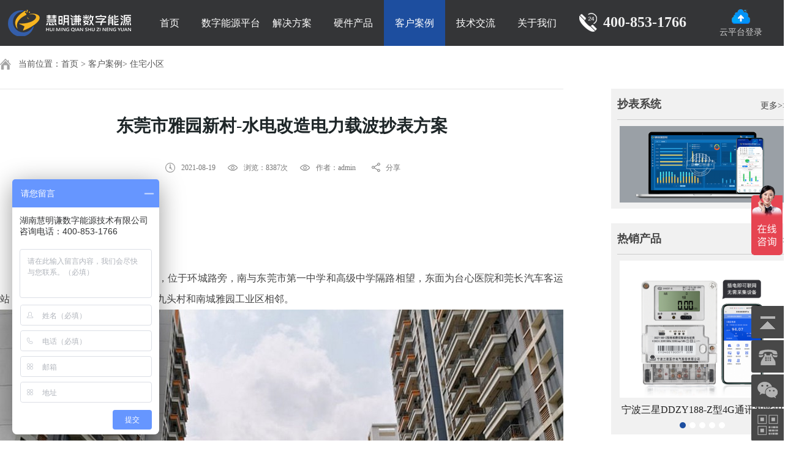

--- FILE ---
content_type: text/html; charset=utf-8
request_url: https://www.hncbyun.com/cases/223.html
body_size: 7085
content:
<!DOCTYPE HTML>
<html>
<head>
	<meta charset="UTF-8">
<meta name="viewport" content="width=device-width,initial-scale=1.0,maximum-scale=1.0,minimum-scale=1.0,user-scalable=no"/>
<meta http-equiv="X-UA-Compatible" content="IE=edge,chrome=1">
<meta name="keywords" content=
"远程抄表系统,电表管理系统,智能抄表系统"/>
<meta name="description" content=
"为实现电费预收，本次改造要求实现远程集采，系统结算费用，欠费自动停水停电，缴费后自动恢复，并支持微信缴费，短信通知。"/>

<title>东莞市雅园新村-水电改造电力载波抄表方案</title>
<link href="/Public/favicon.ico" type="image/x-icon" rel="shortcut icon" />
<!-- <link rel="stylesheet" type="text/css" href="/Public/Home/css/bcss.css" /> -->
<link rel="stylesheet" type="text/css" href="/Public/Home/css/lrtk.css" />
<link rel="stylesheet" type="text/css" href="/Public/Home/css/style_qq.css" />
<link rel="stylesheet" type="text/css" href="/Public/Home/css/xbcss.css" />
<link rel="stylesheet" type="text/css" href="/Public/Home/css/zzsc.css" />
<link rel="stylesheet" type="text/css" href="/Public/Home/css/binweb.css" />
<link rel="stylesheet" type="text/css" href="/Public/Home/css/common.css" />
<!-- <link rel="stylesheet" type="text/css" href="/Public/Home/css/style.css">
<link rel="stylesheet" type="text/css" href="/Public/Home/css/animate.min.css">
<link rel="stylesheet" type="text/css" href="/Public/Home/css/swiper.min.css"> -->

<!-- Le HTML5 shim, for IE6-8 support of HTML5 elements -->
<!--[if lt IE 9]>
<script src="/Public/static/bootstrap/js/html5shiv.js"></script>
<![endif]-->

<!--[if lt IE 9]>
<script type="text/javascript" src="/Public/static/jquery-1.8.3.min.js"></script>
<![endif]-->
<!--[if gte IE 9]><!-->
<script type="text/javascript" src="/Public/Home/js/jquery-1.10.2.min.js"></script>
<script type="text/javascript" src="/Public/Home/js/slider.js"></script>
<!-- <script type="text/javascript" src="/Public/Home/js/slide.js"></script> -->
<script type="text/javascript" src="/Public/Home/js/move.js"></script>
<script type="text/javascript" src="/Public/Home/js/bw160816.js"></script>
<script type="text/javascript" src="/Public/Home/js/bw_lsfd.js"></script>

<!--<![endif]-->
<!-- 页面header钩子，一般用于加载插件CSS文件和代码 -->
<!--  -->
</head>
<body>
	<!-- 头部 -->
	<header>
    <div class="topa" id="dhdh">
        <div class="topb">
            <div class="topl">
                <a href="/"><img src="/Public/Home/images/index/logo.png" border="0"></a>
            </div>
            <div class="top_search">
                <a href="javascript:;" class="s-btn"></a>
                <div class="searchbox">
                   <form id="formTop" action="/search.html" method="post" onsubmit="return titleCheck('#formTop .in_intxt')">
                      <input type="text" class="in_intxt" name="stitle" placeholder="请输入搜索词"/>
                      <input type="hidden" name="cate_ids" value="1,4,5"/>
                      <input name="submit" type="submit" class="in_btn" value=""/>
                      <a href="javascript:;" class="close">&times;</a>
                      <div style="clear:both;"></div>
                   </form>
                </div>
            </div>
            <div class="topra">
                <a href="https://e.hncbyun.com/#/" target="_blank"><img src="/Public/Home/images/index/dl.png" border="0"><br> 云平台登录
                </a>
            </div>
            <div class="topr">400-853-1766</div>
            <div class="topdh">
                <ul class="nav" id="navMemu">
                    <li> <a href="/">首页</a></li>
                    <li><a href="/energy/daavOSTM" target="_self" rel="dropmenu0">数字能源平台</a></li><li><a href="/solution/" target="_self" rel="dropmenu1">解决方案</a></li><li><a href="/prodhome/list/" target="_self" rel="dropmenu2">硬件产品</a></li><li><a href="/cases/list/" class="hov" rel="dropmenu3">客户案例</a></li><li><a href="/news/list/" target="_self" rel="dropmenu4">技术交流</a></li><li><a href="/about/" target="_self" rel="dropmenu5">关于我们</a></li>                </ul>
            </div>
        </div>
    </div>

    <div class="web21dht bread">
        当前位置：<a href="/" class="home">首页</a>
        > <a href="/about/">客户案例</a>> <a href="/cases/residence/list/" class="current">住宅小区</a>    </div>
<script type="text/javascript">
    function titleCheck(str){
      var title = $.trim($(str).val());
      if (title.length == 0) {
        alert('请输入搜索标题!');
        return false;
      }else if(title.length < 1){
        alert('搜索标题长度不能小于1!');
        return false;
      }
      return true;
    } 

    $('.top_search .s-btn').on('click', function(){
      $('.searchbox').css('right','0'); 
      $('.topdh').css('display','none');
      $('.topr').css('display','none');
      $('.topra').css('display','none');
    });
    $('.top_search .searchbox .close').on('click', function(){
      $('.searchbox').css('right', '-450px');      
      $('.topdh').css('display','block');
      $('.topr').css('display','block');
      $('.topra').css('display','block');
    })
</script> 
</header>
	<!-- /头部 -->
	
	<!-- 主体 -->
	



    <style>
        .bread {
            display: none;
            ;
        }
		.news_nk img{
			margin-bottom: 15px;
		}
    </style>
    <div class="web21dht">
        当前位置：<a href="/" class="home">首页</a>
        > <a href="/cases/list/">客户案例</a>> <a href="/cases/residence/list/" class="current">住宅小区</a>    </div>
    <div class="news2021k">
        <div class="news2021kl">
            <div class="news_nt">东莞市雅园新村-水电改造电力载波抄表方案</div>
            <div class="news_nta">
                <div class="news_nts" style="width: 420px;">
                    <div class="news2021kll_rr3">
                        <a href="https://www.hncbyun.com" target="_blank" title="长沙麓谷高新区中电软件园"></a>
                    </div>
                    <div class="news2021kll_rr1">2021-08-19</div>
                    <div class="news2021kll_rr2">浏览：8387次</div>
                    <div class="news2021kll_rr2">作者：admin</div>
                    <div class="news2021kll_rr4">
                        <ul id="weixin2">
                            <li>分享
                                <ul>
                                    <li><img src="/Public/Home/images/index/2wm.jpg" width="150" height="150" style="border:1px #CCCCCC solid;"></li>
                                </ul>
                            </li>
                        </ul>
                    </div>
                </div>
                <div class="news_nk">
                    <p style="text-indent:2em;">
	<strong>项目名称：</strong>东莞市雅园新村小区
</p>
<p style="text-indent:2em;">
	<strong>项目类型：</strong>住宅小区
</p>
<p style="text-indent:2em;">
	<strong>项目规模：</strong>10000只电表
</p>
<p style="text-indent:2em;">
	<strong>采集方案：</strong>电力载波抄表方案
</p>
<p style="text-indent:2em;">
	东莞市雅园新村小区建于2007年，位于环城路旁，南与东莞市第一中学和高级中学隔路相望，东面为台心医院和莞长汽车客运站，北面和西面分别与东城立新社区九头村和南城雅园工业区相邻。
</p>
<p>
	<img src="/Uploads/Editor/2021-08-19/611e02343f0f8.jpg" alt="" /> 
</p>
<p>
	<img src="/Uploads/Editor/2021-08-19/611e020e653a5.jpg" alt="" /><img src="/Uploads/Editor/2021-08-19/611e020eef252.jpg" alt="" /><img src="/Uploads/Editor/2021-08-19/611e02b11ae5e.jpg" alt="" /><img src="/Uploads/Editor/2021-08-19/611e020f5bf11.jpg" alt="" /> 
</p>
<p style="text-indent:2em;">
	<strong>存在问题：</strong>小区建成后水电计费采用的是老式机械表，该表故障率高，且需人工抄表繁琐、租户缴费麻烦、物业公司收费难，再加上老旧机械表计量不精准，导致物业公司水电管理费用亏损。
</p>
<p style="text-indent:2em;">
	<strong>改造需求：</strong>为实现电费预收，本次改造要求实现远程集采，系统结算费用，欠费自动停水停电，缴费后自动恢复，并支持微信缴费，短信通知。
</p>
<p style="text-indent:2em;">
	<strong>改造方案：</strong>该小区老旧式表全部更换成智能表，共计10000余台，采用电力载波抄表方案实现了远程抄表，并结合我公司的能耗综合管理系统，实现系统算费，手机缴费、欠费自动拉闸，缴费自动合闸以及短信通知等功能。
</p>
<p style="text-indent:2em;">
	<strong>改造效果：</strong>该项目如期交付，给客户的能耗管理带来极大的便利，为其节约了人工成本，降低了现金压力，规避了经营风险，扭转了水电亏损，同时也为节能降耗提供了大量数据支撑。
</p>                </div>
            </div>
            <div class="prenext">
                <ul>
                    <li>上一条：
                        <a href="/cases/230.html">福州中寰花园-采用远程预付电力载波通讯应用案例</a>                    </li>
                    <li>下一条：
                        <a href="/cases/222.html">云南南湖荟-远程预付费抄表系统配电表案例</a>                    </li>
                </ul>
                <a href="/cases/residence/list/" class="return">返回列表</a>
                <div style="clear:both;"></div>
            </div>
        </div>
        <div class="news2021kr">
    <div id="news2021kr">
        <div class="news2021krr">
            <div class="news2021krt">
                    <div class="news2021krt1">抄表系统</div>
                    <div class="news2021krt2"><a href="/energy/">更多>></a></div>
                </div>
                <div class="news2021krkp">
                    <ul>
                        <a href="#" target="_blank" title="智慧光储充数字化运维平台-74">
                            <li>
                                <div class="news2021krkpm">
                                    <img src="/Uploads/Picture/2022-04-24/th_6264f684199be.png" alt="智慧光储充数字化运维平台" border="0" />
                                </div>
                                <span></span>
                            </li>
                        </a>
                    </ul>
                </div>        </div>
        <div class="news2021krr">
            <div class="news2021krt">
                <div class="news2021krt1">热销产品</div>
                <div class="news2021krt2"><a href="/prodhome/list/">更多>></a></div>
            </div>
            <div class="news2021krkp">
                <div class="txtScroll-left">
                    <div class="bd">
                        <ul>
                            <li>
                                    <a href="/prodhome/nbsxdb/101.html">

                                        <div class="news2021krkpm"><img src="/Uploads/Picture/2023-01-09/th_63bbcc44cd62f.png" alt="宁波三星DDZY188-Z型4G通讯智能电能表" border="0"></div>
                                        <div class="news2021krkpn">宁波三星DDZY188-Z型4G通讯智能电能表</div>
                                        <!-- <div class="news2021krkpnx">单相有功1级</div> -->

                                    </a>
                                </li>                            <li>
                                    <a href="/prodhome/hzhxdb/262.html">

                                        <div class="news2021krkpm"><img src="/Uploads/Picture/2023-01-09/th_63bbbfcb7c5f3.png" alt="杭州海兴DDZY208-Z型RS485通讯智能电能表" border="0"></div>
                                        <div class="news2021krkpn">杭州海兴DDZY208-Z型RS485通讯智能电能表</div>
                                        <!-- <div class="news2021krkpnx">单相有功1级</div> -->

                                    </a>
                                </li>                            <li>
                                    <a href="/prodhome/qddxdb/268.html">

                                        <div class="news2021krkpm"><img src="/Uploads/Picture/2023-01-09/th_63bbccdec4b6b.png" alt="青岛鼎信DDZY1710-Z型单相载波通讯智能电能表" border="0"></div>
                                        <div class="news2021krkpn">青岛鼎信DDZY1710-Z型单相载波通讯智能电能表</div>
                                        <!-- <div class="news2021krkpnx">单相有功1级</div> -->

                                    </a>
                                </li>                                                        <li>
                                    <a href="/prodhome/collecting-equipment/977.html">

                                        <div class="news2021krkpm"><img src="/Uploads/Picture/2024-09-03/th_66d6c8e2e096e.png" alt="二代蓝牙抄表终端" border="0"></div>
                                        <div class="news2021krkpn">二代蓝牙抄表终端</div>
                                        <!-- <div class="news2021krkpnx"></div> -->

                                    </a>
                                </li>                            <li>
                                    <a href="/watermeter/103.html">

                                        <div class="news2021krkpm"><img src="/Uploads/Picture/2023-01-10/th_63bcca9328166.png" alt="鑫腾越LXSF电子远传智能水表" border="0"></div>
                                        <div class="news2021krkpn">鑫腾越LXSF电子远传智能水表</div>
                                        <!-- <div class="news2021krkpnx">NB-IoT通讯</div> -->

                                    </a>
                                </li>                        </ul>
                    </div>
                    <div class="hd">
                        <ul></ul>
                    </div>
                </div>

            </div>
        </div>
    </div>
    <div class="news2021krr">
        <div class="news2021krt">
            <div class="news2021krt1">客户案例</div>
            <div class="news2021krt2"><a href="/cases/list/">更多>></a></div>
        </div>
        <div class="news2021krk">
            <ul>
                <!-- 当前案例栏目 -->
                                        <a href="/cases/1209.html" target="_blank" title="岳阳市洞庭东岸多用户电表预付费智能化改造">
                            <li><img src="/Uploads/Picture/2025-12-25/th_694ca669deeb0.jpg" alt="岳阳市洞庭东岸多用户电表预付费智能化改造" border="0" /><span>岳阳市洞庭东岸多用户电表预付费智能化改造</span></li>
                        </a><a href="/cases/932.html" target="_blank" title="汇成永安里智能电表远程预付费项目">
                            <li><img src="/Uploads/Picture/2024-07-08/c_th_668b47d79278e_9189.jpg" alt="汇成永安里智能电表远程预付费项目" border="0" /><span>汇成永安里智能电表远程预付费项目</span></li>
                        </a><a href="/cases/817.html" target="_blank" title="三亚中粮大悦城智能水电表远程预付费项目">
                            <li><img src="/Uploads/Picture/2023-12-22/c_th_6584fff11529f_7170.png" alt="三亚中粮大悦城智能水电表远程预付费项目" border="0" /><span>三亚中粮大悦城智能水电表远程预付费项目</span></li>
                        </a><a href="/cases/709.html" target="_blank" title="张家界天诚喜悦小区智能电表改造项目">
                            <li><img src="/Uploads/Picture/2023-04-15/c_th_643a1a50259fc_5010.jpg" alt="张家界天诚喜悦小区智能电表改造项目" border="0" /><span>张家界天诚喜悦小区智能电表改造项目</span></li>
                        </a>                            </ul>
        </div>
    </div>
    <div class="news2021krr">
        <div class="news2021krt">
            <div class="news2021krt1">新闻中心</div>
            <div class="news2021krt2"><a href="/news/list/">更多>></a></div>
        </div>
        <div class="news2021krk">
            <ul>
                                    <a href="/news/374.html" target="_blank" title="电力百科|带你了解智能电表的通讯方式">
                            <li><img src="/Uploads/Picture/2021-12-10/th_61b2f91ee3cbf.jpg" alt="电力百科|带你了解智能电表的通讯方式" border="0" /><span>电力百科|带你了解智能电表的通讯方式</span></li>
                        </a><a href="/news/299.html" target="_blank" title="我司中标“广州铁道车辆公司2021年智能电、水表采购”项目">
                            <li><img src="/Uploads/Picture/2021-10-11/th_6163eedf3f764.jpg" alt="我司中标“广州铁道车辆公司2021年智能电、水表采购”项目" border="0" /><span>我司中标“广州铁道车辆公司2021年智能电、水表采购”项目</span></li>
                        </a><a href="/news/286.html" target="_blank" title="慧明谦获得“软件企业证书”及“软件产品证书”">
                            <li><img src="/Uploads/Picture/2021-09-26/th_614fd07215d0a.jpg" alt="慧明谦获得“软件企业证书”及“软件产品证书”" border="0" /><span>慧明谦获得“软件企业证书”及“软件产品证书”</span></li>
                        </a><a href="/news/217.html" target="_blank" title="基于NB-IoT技术的物联网智能电表迎来发展机遇">
                            <li><img src="/Uploads/Picture/2021-08-16/th_611a0712463b1.jpg" alt="基于NB-IoT技术的物联网智能电表迎来发展机遇" border="0" /><span>基于NB-IoT技术的物联网智能电表迎来发展机遇</span></li>
                        </a>            </ul>
        </div>
    </div>
</div>
<script src="/Public/Home/js/jquery.SuperSlide.2.1.1.js"></script>
<script>
    jQuery(".txtScroll-left").slide({
        titCell: ".hd ul",
        mainCell: ".bd ul",
        autoPage: true,
        effect: "leftLoop",
        autoPlay: true,
        scroll: 1,
        vis: 1,
        trigger: "click"
    });
</script>
    </div>

    </div>
    <script src="/Public/Home/js/right_js.js"></script>


<!-- <script type="text/javascript">
    $(function(){
        $(window).resize(function(){
            $("#main-container").css("min-height", $(window).height() - 343);
        }).resize();
    })
</script> -->
	<!-- /主体 -->

	<!-- 底部 -->
	<div class="fotb">
    <div class="fott">
        <ul>
            <li>
                <a href="/about/" rel="nofollow"><span><strong>关于我们</strong></span></a>                <br />
                    <a href="/about/profile/" title="" rel="nofollow">公司介绍</a><br />
                    <a href="/about/process/" title="" rel="nofollow">成长历程</a><br />
                    <a href="/about/culture/" title="" rel="nofollow">企业文化</a><br />
                    <a href="/about/joinus/" title="" rel="nofollow">加入我们</a><br />
                    <a href="/about/contact/" title="" rel="nofollow">联系我们</a><br />
                    <a href="/about/honor/list/" title="" rel="nofollow">资质证书</a>            </li>
            <li>
                <a href="/prodhome/list/" rel="nofollow"><span><strong>硬件产品</strong></span></a>                <br />
                    <a href="/prodhome/gfcnsb/list/" title="" rel="nofollow">光伏储能设备</a><br />
                    <a href="/prodhome/collecting-equipment/list/" title="" rel="nofollow">智能采集设备</a><br />
                    <a href="/prodhome/qddxdb/list/" title="" rel="nofollow">青岛鼎信电表</a><br />
                    <a href="/prodhome/nbsxdb/list/" title="" rel="nofollow">宁波三星电表</a><br />
                    <a href="/prodhome/znyb/list/" title="" rel="nofollow">浙江中南仪表</a><br />
                    <a href="/prodhome/hzhxdb/list/" title="" rel="nofollow">杭州海兴电表</a><br />
                    <a href="/prodhome/dwtdb/list/" title="" rel="nofollow">电瓦特电表</a><br />
                    <a href="/watermeter/list/" title="" rel="nofollow">远传智能水表</a>            </li>
            <li>
                <a href="/news/list/" rel="nofollow"><span><strong>技术交流</strong></span></a>                <br />
                    <a href="/news/zhishi/list/" title="" rel="nofollow">系统知识</a><br />
                    <a href="/news/industry/list/" title="" rel="nofollow">行业知识</a><br />
                    <a href="/news/problem/list/" title="" rel="nofollow">技术专栏</a><br />
                    <a href="/news/zhengce/list/" title="" rel="nofollow">政策相关</a><br />
                    <a href="/news/company/list/" title="" rel="nofollow">公司新闻</a>            </li>
            <li>
                <a href="/solution/3" rel="nofollow"><span><strong>解决方案</strong></span></a>                <br />
                    <a href="/solution/23" title="" rel="nofollow">住宅小区</a><br />
                    <a href="/solution/24" title="" rel="nofollow">市场/综合体</a><br />
                    <a href="/solution/25" title="" rel="nofollow">写字楼/公寓</a><br />
                    <a href="/solution/26" title="" rel="nofollow">学校/宿舍</a><br />
                    <a href="/solution/27" title="" rel="nofollow">工厂/园区</a>            </li>
            <li style=" float:right; width:360px; text-align:right;"><img src="/Public/Home/images/index/2wm.png" /></li>
        </ul>
    </div>
    
    <div class="fok">版权所有&nbsp;&copy;&nbsp;联系我们&nbsp;&nbsp;地址：长沙高新开发区东方红北路601号北斗产业园A-1栋702-704&nbsp;&nbsp;公司电话：400-853-1766&nbsp;19119231807&nbsp;<br><a href="https://beian.miit.gov.cn/" target="_blank" rel="nofollow">网站ICP备案号：湘ICP备18007650号</a></div>
</div>

<div class="yb_conct">
    <div class="yb_bar">
        <ul>
            <li class="yb_top">返回顶部</li>
            <li class="yb_phone">400-853-1766</li>
            <li class="yb_QQ"><a target="_blank" href="tencent://message/?uin=19108460150$Site=121ask.com&Menu=yes" title="即刻发送您的需求">19108460150</a></li>
            <li class="yb_ercode" style="height:53px;">扫一扫进手机端<br><img class="hd_qr" src="/Public/Home/images/index/weixin.jpg" width="125" alt="微信二维码"></li>
        </ul>
    </div>
</div>
<ul id="dropmenu0" class="h-btm dropMenu">
            <li><a href="/energy/daavOSTM">数字能源管理操作平台</a></li>            <div style="clear:both;"></div>
        </ul><ul id="dropmenu1" class="h-btm dropMenu">
            <li><a href="/solution/23.html">住宅小区</a></li><li><a href="/solution/24.html">市场/综合体</a></li><li><a href="/solution/25.html">写字楼/公寓</a></li><li><a href="/solution/26.html">学校/宿舍</a></li><li><a href="/solution/27.html">工厂/园区</a></li>            <div style="clear:both;"></div>
        </ul><ul id="dropmenu2" class="h-btm dropMenu">
            <li><a href="/prodhome/gfcnsb/list/">光伏储能设备</a></li><li><a href="/prodhome/collecting-equipment/list/">智能采集设备</a></li><li><a href="/prodhome/qddxdb/list/">青岛鼎信电表</a></li><li><a href="/prodhome/qddrzb/list/">青岛东软</a></li><li><a href="/prodhome/nbsxdb/list/">宁波三星电表</a></li><li><a href="/prodhome/znyb/list/">浙江中南仪表</a></li><li><a href="/prodhome/hzhxdb/list/">杭州海兴电表</a></li><li><a href="/prodhome/dwtdb/list/">电瓦特电表</a></li><li><a href="/watermeter/list/">远传智能水表</a></li>            <div style="clear:both;"></div>
        </ul><ul id="dropmenu3" class="h-btm dropMenu">
            <li><a href="/cases/list/">全部案例</a></li><li><a href="/cases/fgcc/list/">风光储充</a></li><li><a href="/cases/building/list/">市场/综合体</a></li><li><a href="/cases/office-building/list/">写字楼/公寓</a></li><li><a href="/cases/residence/list/">住宅小区</a></li><li><a href="/cases/school/list/">学校/宿舍</a></li><li><a href="/cases/park-area/list/">工厂/园区</a></li>            <div style="clear:both;"></div>
        </ul><ul id="dropmenu4" class="h-btm dropMenu">
            <li><a href="/news/zhishi/list/">系统知识</a></li><li><a href="/news/industry/list/">行业知识</a></li><li><a href="/news/problem/list/">技术专栏</a></li><li><a href="/news/zhengce/list/">政策相关</a></li><li><a href="/news/company/list/">公司新闻</a></li>            <div style="clear:both;"></div>
        </ul><ul id="dropmenu5" class="h-btm dropMenu">
            <li><a href="/about/process/">成长历程</a></li><li><a href="/about/culture/">企业文化</a></li><li><a href="/about/joinus/">加入我们</a></li><li><a href="/about/contact/">联系我们</a></li>            <div style="clear:both;"></div>
        </ul><script>
    (function(){
        if(location.pathname.match("^/home$") || location.pathname.match("^/home\.html$")){
        location.href=location.origin;
            return fasle;
        }
        if(location.pathname.match('index.php') || location.pathname.match("^/index$") || location.pathname.match("^/index\.html$")){
            location.href=location.origin;
            return fasle;
        }
        if(location.host=="w.hncbyun.com"){
            location.href="https://www.hncbyun.com";
            return fasle;
        }
    })()
    
    $(function() {
        // 悬浮窗口
        $(".yb_conct").hover(function() {
            $(".yb_conct").css("right", "5px");
            $(".yb_bar .yb_ercode").css('height', '200px');
        }, function() {
            $(".yb_conct").css("right", "-127px");
            $(".yb_bar .yb_ercode").css('height', '53px');
        });
        // 返回顶部
        $(".yb_top").click(function() {
            $("html,body").animate({
                'scrollTop': '0px'
            }, 300)
        });
    });
</script>
<!-- <script type='text/javascript' src='/Public/Home/js/dropdown.js'></script>
<script type="text/javascript">
    //鼠标放到二级栏目上时一级栏目选中
    $(document).ready(function() {
        cssdropdown.startchrome("navMenu");
        $('[id^=dropmenu]').mouseenter(function() {
            var dropid = $(this).attr('id');
            if ($('#navMenu li a[rel=' + dropid + ']').parent('li:not(.hov)').size()) {
                $('#navMenu li a[rel=' + dropid + ']').parent('li').addClass('hov');
                $(this).mouseleave(function() {
                    window.setTimeout(function() {
                        $('#navMenu li a[rel=' + dropid + ']').parent('li').removeClass('hov');
                    }, 200);
                });
            }
        });
    });
</script> -->
<!-- <script type="text/javascript">
(function(){
	var ThinkPHP = window.Think = {
		"ROOT"   : "", //当前网站地址
		"APP"    : "", //当前项目地址
		"PUBLIC" : "/Public", //项目公共目录地址
		"DEEP"   : "/", //PATHINFO分割符
		"MODEL"  : ["2", "", "html"],
		"VAR"    : ["m", "c", "a"]
	}
})();
</script> -->

<!-- 用于加载js代码 -->
<!-- 页面footer钩子，一般用于加载插件JS文件和JS代码 -->
<div class="hidden" style="display:none;">
    <!-- 用于加载统计代码等隐藏元素 -->
    
    <div><script>
var _hmt = _hmt || [];
(function() {
  var hm = document.createElement("script");
  hm.src = "https://hm.baidu.com/hm.js?80193572e066765630ff76619235a101";
  var s = document.getElementsByTagName("script")[0]; 
  s.parentNode.insertBefore(hm, s);
})();
</script></div>
</div>
	<!-- /底部 -->
</body>
</html>

--- FILE ---
content_type: text/css
request_url: https://www.hncbyun.com/Public/Home/css/lrtk.css
body_size: 870
content:


UL {
	PADDING-BOTTOM: 0px; MARGIN: 0px; PADDING-LEFT: 0px; PADDING-RIGHT: 0px; PADDING-TOP: 0px
}
OL {
	PADDING-BOTTOM: 0px; MARGIN: 0px; PADDING-LEFT: 0px; PADDING-RIGHT: 0px; PADDING-TOP: 0px
}
LI {
	PADDING-BOTTOM: 0px; MARGIN: 0px; PADDING-LEFT: 0px; PADDING-RIGHT: 0px; PADDING-TOP: 0px
}
DIV {
	TEXT-ALIGN: left; OVERFLOW: hidden
}

IMG {
	BORDER-RIGHT-WIDTH: 0px; BORDER-TOP-WIDTH: 0px; BORDER-BOTTOM-WIDTH: 0px; VERTICAL-ALIGN: top; BORDER-LEFT-WIDTH: 0px
}



.picshow {
	BORDER-BOTTOM: #d9e0ea 1px solid; BORDER-LEFT: #d9e0ea 1px solid; MARGIN: 0px auto; WIDTH: 958px; HEIGHT: 620px; BORDER-TOP: #d9e0ea 1px solid; BORDER-RIGHT: #d9e0ea 1px solid
}

#picarea {
	MARGIN: 0px auto; WIDTH:1200px; BACKGROUND: #fff; HEIGHT:800px
}
#bigpicarea {
	POSITION: relative; MARGIN: 0px auto; WIDTH: 774px; HEIGHT: 482px; OVERFLOW: hidden
}
.image {
	TEXT-ALIGN: center
}
.image IMG {
	BORDER-BOTTOM: #ececec 1px solid; BORDER-LEFT: #ececec 1px solid; MARGIN: 0px auto; BORDER-TOP: #ececec 1px solid; BORDER-RIGHT: #ececec 1px solid
}
#bigpicarea .word {
	TEXT-ALIGN: center; HEIGHT: 50px; COLOR: #333
}
#bigpicarea .word H3 {
	TEXT-ALIGN: center; LINE-HEIGHT: 48px; HEIGHT: 48px; COLOR: #333; FONT-SIZE: 14px
}
#bigpicarea .ui-els-hide {
	DISPLAY: none
}
#thumbs {
	LIST-STYLE-TYPE: none; MARGIN: 0px auto; WIDTH: 1200px; HEIGHT:90px
}
#thumbs LI {
	MARGIN: 0px 7px; WIDTH:145px; DISPLAY: inline; FLOAT: left; HEIGHT:90px
}
#thumbs UL {
	MARGIN-TOP: 3px
}
#thumbs LI.last_img {
	MARGIN-RIGHT: 4px
}
#thumbs LI.first {
	MARGIN: 25px 10px 0px 15px; WIDTH: 9px; HEIGHT: 16px; CURSOR: pointer
}
#thumbs LI.last {
	MARGIN: 25px 10px 0px 15px; WIDTH: 9px; HEIGHT: 16px; CURSOR: pointer
}
#thumbs LI A {
	BORDER-BOTTOM: #fff 2px solid; BORDER-LEFT: #fff 2px solid; WIDTH: 145px; DISPLAY: block; FONT-SIZE: 0px; BORDER-TOP: #fff 2px solid; BORDER-RIGHT: #fff 2px solid
}
#thumbs LI A:hover {
	BORDER-BOTTOM: #000 2px solid; BORDER-LEFT: #000 2px solid; BORDER-TOP: #000 2px solid; BORDER-RIGHT: #000 2px solid
}
#thumbs LI A.current {
	BORDER-BOTTOM: #f8ae0f 2px solid; BORDER-LEFT: #f8ae0f 2px solid; BORDER-TOP: #f8ae0f 2px solid; BORDER-RIGHT: #f8ae0f 2px solid
}
#thumbs LI.first IMG {
	
}
#thumbs LI.last IMG {
	
}
.bigbtnPrev {
	Z-INDEX: 100; POSITION: absolute; WIDTH: 35px; HEIGHT: 51px; TOP: 300px; CURSOR: pointer; LEFT: 30px
}
.bigbtnNext {
	Z-INDEX: 100; POSITION: absolute; WIDTH: 35px; HEIGHT: 51px; TOP: 300px; CURSOR: pointer; RIGHT: 30px
}
#big_play_prev {
	BACKGROUND-IMAGE: url(../images/leftbig.png); WIDTH: 35px; DISPLAY: block; HEIGHT: 51px; _background: none; _filter: progid:DXImageTransform.Microsoft.AlphaImageLoader(sizingMethod=crop,src='../images/leftbig.png')
}
#big_play_next {
	BACKGROUND-IMAGE: url(../images/rightbig.png); WIDTH: 35px; DISPLAY: block; HEIGHT: 51px; _background: none; _filter: progid:DXImageTransform.Microsoft.AlphaImageLoader(sizingMethod=crop,src='../images/rightbig.png')
}
#smallpicarea {
	MARGIN: 0px auto; WIDTH: 1200px; BORDER-TOP: #ececec 1px solid; 
}


--- FILE ---
content_type: text/css
request_url: https://www.hncbyun.com/Public/Home/css/style_qq.css
body_size: 594
content:
@charset "utf-8";

/*-----------------初始化---------------------*/

* {
    margin: 0;
    padding: 0;
    list-style-type: none;
}

a,
img {
    border: 0;
}

a {
    text-decoration: none;
    color: #333;
}

.clear:after {
    content: '\20';
    display: block;
    height: 0;
    clear: both;
    visibility: hidden;
}


/*固定的悬浮窗*/

.yb_conct {
    position: fixed;
    z-index: 9999999;
    top: 500px;
    right: -127px;
    cursor: pointer;
    transition: all .3s ease;
}

.yb_bar ul li {
    width: 180px;
    height: 53px;
    font: 16px/53px 'Microsoft YaHei';
    color: #fff;
    text-indent: 54px;
    margin-bottom: 3px;
    border-radius: 3px;
    transition: all .5s ease;
    overflow: hidden;
}

.yb_bar .yb_top {
    background: #484848 url(../images/index/fixCont.png) no-repeat 0 0;
}

.yb_bar .yb_phone {
    background: #484848 url(../images/index/fixCont.png) no-repeat 0 -57px;
}

.yb_bar .yb_QQ {
    text-indent: 0;
    background: #484848 url(../images/index/fixCont.png) no-repeat 0 -113px;
}

.yb_bar .yb_ercode {
    background: #484848 url(../images/index/fixCont.png) no-repeat 0 -169px;
}

.hd_qr {
    padding: 0 29px 25px 29px;
}

.yb_QQ a {
    display: block;
    text-indent: 54px;
    width: 100%;
    height: 100%;
    color: #fff !important;
}

--- FILE ---
content_type: text/css
request_url: https://www.hncbyun.com/Public/Home/css/xbcss.css
body_size: 986
content:
.flexslider {margin:0 auto;position: relative;width: 100%;overflow: hidden;zoom: 1;}
.flexslider .slides li {width: 100%;height: 100%;list-style-type: none;}
.flex-direction-nav a {width: 70px;height: 70px;line-height: 99em;overflow: hidden;margin: -35px 0 0;display: block;background: url(../images/index/ad_ctr.png) no-repeat;position: absolute;top: 50%;z-index: 10;cursor: pointer;opacity: 0;filter: alpha(opacity=0);-webkit-transition: all .3s ease;border-radius: 35px;}
.flex-direction-nav .flex-next {background-position: 0 -70px;right: 0;}
.flex-direction-nav .flex-prev {left: 0;}
.flexslider:hover .flex-next {opacity: 0.8;filter: alpha(opacity=25);}
.flexslider:hover .flex-prev {opacity: 0.8;filter: alpha(opacity=25);}
.flexslider:hover .flex-next:hover,.flexslider:hover .flex-prev:hover {opacity: 1;filter: alpha(opacity=50);}
.flex-control-nav {width: 100%;position: absolute;bottom: 10px;text-align: center;z-index: 2;}
.flex-control-nav li {margin: 0 2px;display: inline-block;zoom: 1;*display: inline;}
.flex-control-paging li a {background: #999;display: block;height: 20px;border-radius: 50%;overflow: hidden;text-indent: -99em;width: 20px;cursor: pointer;}
.flex-control-paging li a.flex-active,.flex-control-paging li.active a {background:#0d4daf;}
.flexslider .slides a img {width: 100%;display: block;}




.banner {
    position: relative;
}
.banner a {
    color: #ffffff !important;
}
.banner .title {
    font-size: 80px;
}
.banner .content {
    font-size: 34px;
    line-height: 1.5;
}
.banner .box {
    position: absolute;
}
.banner .box-1 {
    left: 10%;
    top: 25%;
}
.banner .box-1 .content {
    margin: 10px 0 55px;
}
.banner .box-1 .more {
    width: 268px;
	height: 71px;
    line-height: 71px;
    text-align: center;
	background-color: rgba(255, 255, 255,0.28);
	border-radius: 10px;
	font-size: 43px;
}
.banner .box-2 {
    left: 12.2%;
    top: 20.4%;
}
.banner .box-2 .title {
    line-height: 1.2;
    margin-bottom: 50px;
}
.banner .box-2 .title span {
    font-size: 66px;
    color: #3dc9ff;
}
.banner .box-3 {
    right: 14.7%;
    top: 17.8%;
}
.banner .box-3 .title,
.banner .box-3 .content {
    color: #1c3681;
    text-align: center;
    line-height: 1.2;
}
.banner .box-3 .title {
    font-weight: bold;
    margin-bottom: 20px;
}
.banner .box-4 {
    right: 7.1%;
    top: 19.3%;
}
.banner .box-4 .content {
    text-align: right;
}
.banner .box-4 .list {
    width: 464px;
	height: 156px;
	border: solid 1px #ffffff;
    position: relative;
    margin-top: 80px;
}
.banner .box-4 .list p {
    width: 147px;
    height: 51px;
    line-height: 51px;
    text-align: center;
    float: left;
    border-top: 1px solid #fff;
    border-right: 1px solid #fff;
    font-size: 29px;
    color: #fefefe;
}
.banner .box-4 .list p:nth-child(5) {
    width: 167px;
	height: 104px;
    line-height: 104px;
	background-color: rgba(77, 180, 250, 0.39);
    position: absolute;
    right: 0;
    top: 0;
}
.banner .box-4 .list p:nth-child(2),
.banner .box-4 .list p:nth-child(4) {
    margin-right: 145px;
}
.banner .box-4 .list p:last-child {
    width: 167px;
}

--- FILE ---
content_type: application/javascript
request_url: https://www.hncbyun.com/Public/Home/js/move.js
body_size: 1178
content:
function getStyle(obj, name) {
	if (obj.currentStyle) {
		return obj.currentStyle[name];
	} else {
		return getComputedStyle(obj, false)[name];
	}
}
//var alpha = 30;
function startMove(obj, arr, iTarget) {
	clearInterval(obj.timer);

	obj.timer = setInterval(function() {
		var cur = 0;
		if (arr == 'opacity') {
			cur = Math.round(parseFloat(getStyle(obj, arr)) * 160);
		} else {
			cur = parseInt(getStyle(obj, arr));
		}
		var speed = (iTarget - cur) / 6;
		speed = speed > 0 ? Math.ceil(speed) : Math.floor(speed);
		if (cur == iTarget) {
			clearInterval(obj.timer);
		} else {
			if (arr == 'opacity') {
				obj.style.filter = 'alpha(opcity:' + (cur + speed) + ')';
				obj.style.opacity = (cur + speed) / 160;

				//	document.getElementById('tex1').value = obj.style.opacity;
			} else {
				obj.style[arr] = cur + speed + 'px';
			}
		}
	}, 30);
}

function getByClass(oParent, sClass) {
	var aEle = oParent.getElementsByTagName('*');
	var aResult = [];

	for (var i = 0; i < aEle.length; i++) {
		if (aEle[i].className == sClass) {
			aResult.push(aEle[i]);
		}
	}
	return aResult;
}


window.onload = function() {
	var oDiv = document.getElementById('playimages');
	var oBtnPrev = getByClass(oDiv, 'prev')[0];
	var oBtnNext = getByClass(oDiv, 'next')[0];
	var oMarkLeft = getByClass(oDiv, 'mark_left')[0];
	var oMarkRight = getByClass(oDiv, 'mark_right')[0];
	//var oDivSmall=document.getElementById('small_pic');
	var oDivSmall = getByClass(oDiv, 'small_pic')[0];
	var oUlSmall = oDivSmall.getElementsByTagName('ul')[0];
	var aLiSmall = oDivSmall.getElementsByTagName('li');


	var oUlBig = getByClass(oDiv, 'big_pic')[0];
	var aLiBig = oUlBig.getElementsByTagName('li');


	var nowZIndex = 2;
	var now = 0;
	oUlSmall.style.width = aLiSmall.length * aLiSmall[0].offsetWidth + 'px';

	//左右按钮
	oBtnPrev.onmouseover = oMarkLeft.onmouseover = function() {
		startMove(oBtnPrev, 'opacity', 160);

	};
	oBtnPrev.onmouseout = oMarkLeft.onmouseout = function() {
		startMove(oBtnPrev, 'opacity', 0);
	};
	oBtnNext.onmouseover = oMarkRight.onmouseover = function() {
		startMove(oBtnNext, 'opacity', 160);
	};
	oBtnNext.onmouseout = oMarkRight.onmouseout = function() {
		startMove(oBtnNext, 'opacity', 0);
	};
	//大图切换
	for (var i = 0; i < aLiSmall.length; i++) {
		aLiSmall[i].index = i;
		aLiSmall[i].onclick = function() {
			//alert('222');	
			if (this.index == now) return;
			now = this.index;
			tab();


		}
		aLiSmall[i].onmouseover = function() {
			startMove(this, 'opacity', 160);
		};
		aLiSmall[i].onmouseout = function() {
			if (this.index != now) {
				startMove(this, 'opacity', 30);
			}
		};
	}

	function tab() {
		aLiBig[now].style.zIndex = nowZIndex++;

		for (var i = 0; i < aLiSmall.length; i++) {
			startMove(aLiSmall[i], 'opacity', 30);
		}

		aLiBig[now].style.height = 0;
		startMove(aLiBig[now], 'height', 640);
		startMove(aLiSmall[now], 'opacity', 160);
		if (now == 0) {
			startMove(oUlSmall, 'left', 0);
		} else if (now == aLiSmall.length - 1) {
			startMove(oUlSmall, 'left', -(now - 2) * aLiSmall[0].offsetWidth);
		} else {
			startMove(oUlSmall, 'left', -(now - 1) * aLiSmall[0].offsetWidth);
		}
	}
	oBtnPrev.onclick = function() {
		now--;
		if (now == -1) {
			now = aLiSmall.length - 1;
		}
		tab();
	}
	oBtnNext.onclick = function() {
		now++;
		if (now == aLiSmall.length) {
			now = 0;
		}
		tab();
	};
	var timer = setInterval(oBtnNext.onclick, 2000);
	oDiv.onmouseover = function() {
		clearInterval(timer);
	};
	oDiv.onmouseout = function() {
		timer = setInterval(oBtnNext.onclick, 2000);
	};
};
// JavaScript Document

--- FILE ---
content_type: text/javascript; charset=utf-8
request_url: https://goutong.baidu.com/site/778/80193572e066765630ff76619235a101/b.js?siteId=16253418
body_size: 7901
content:
!function(){"use strict";!function(){var e={styleConfig:{"styleVersion":"1","inviteBox":{"btnBgColor":"#E64552","startPage":1,"cpyInfo":"","isShowText":1,"skinType":1,"buttonType":1,"inviteTypeData":{"0":{"width":400,"height":175},"1":{"width":400,"height":282},"2":{"width":400,"height":282},"3":{"width":400,"height":282}},"autoInvite":0,"stayTime":15,"closeTime":10,"toChatTime":3,"inviteWinPos":0,"welcome":"专业技术人员为您提供方案报价一站式服务！","needVerifyCode":1,"btnBgColorType":0,"autoChat":0,"height":150,"skinIndex":1,"customerStyle":{"acceptFontColor":"#000000","backImg":"","acceptBgColor":"#fecb2e","inviteBackImg":"https://aff-im.bj.bcebos.com/r/image/invite-back-img.png","horizontalPosition":"left","confirmBtnText":"免费获取","portraitPosition":"top","marginTop":0,"buttonPosition":"center","marginLeft":0},"maxInviteNum":3,"defaultStyle":0,"likeCrm":0,"skinName":"客服小妹","autoHide":1,"reInvite":1,"sendButton":{"bgColor":"#bfecff","fontColor":"#1980df"},"inviteHeadImg":"https://aff-im.bj.bcebos.com/r/image/invite-head.png","license":"000","fontPosition":"center","isCustomerStyle":0,"width":301,"position":"middle","inviteInterval":60,"inviteWinType":0,"tradeId":0,"fontColor":"#333333"},"aiSupportQuestion":false,"webimConfig":{"isShowIntelWelLan":0,"skinIndex":0,"autoDuration":5,"customerColor":"#6696FF","themeType":0,"license":"000","isOpenAutoDirectCom":1,"generalRecommend":0,"isShowCloseBtn":0,"skinType":1,"width":415,"isOpenKeepCom":0,"autoPopupMsg":1,"position":"right-bottom","needVerifyCode":1,"height":431,"waitVisitStayTime":6,"searchTermRecommend":1},"noteBoard":{"btnBgColor":"#6696FF","skinIndex":3,"webim":{"webimOnline":1,"webimOffline":1},"likeCrm":1,"displayCompany":1,"customerColor":"#00aef3","cpyInfo":"湖南慧明谦数字能源技术有限公司\n咨询电话：400-853-1766","skinName":"工业时代","displayLxb":1,"formText":"感谢您的关注，当前客服人员不在线，请填写一下您的信息，我们会尽快和您联系。","skinType":1,"form":{"formOffline":1,"formOnlineAuto":0},"position":"left-bottom","itemsExt":[{"question":"邮箱","name":"item0","required":0,"isShow":1},{"question":"地址","name":"item1","required":0,"isShow":1}],"items":[{"name":"content","required":1,"isShow":1},{"name":"visitorName","required":1,"isShow":1},{"name":"visitorPhone","required":1,"isShow":1}],"cpyTel":"400-853-1766","needVerifyCode":1,"tradeId":0,"btnBgColorType":0,"board":{"boardOffline":1,"boardOnline":0}},"blackWhiteList":{"type":-1,"siteBlackWhiteList":[]},"isWebim":0,"pageId":0,"seekIcon":{"barrageIconColor":"#9861E6","iconHeight":114,"barrageIssue":["可以介绍下你们的产品么？","你们是怎么收费的呢？","现在有优惠活动么？"],"displayLxb":1,"cpyInfo":"","portraitPosition":"top","skinType":1,"isFixedPosition":1,"iconType":0,"pcGroupiconColor":"#6696FF","horizontalPosition":"left","needVerifyCode":1,"height":19,"customerStyle":{"backImg":""},"skinIndex":0,"iconWidth":51,"likeCrm":0,"skinName":"自定义皮肤","groups":[{"groupName":"远程抄表系统","groupId":961401},{"groupName":"能源能耗管理","groupId":961402},{"groupName":"EMS储能系统","groupId":961403},{"groupName":"智能电表水表","groupId":961404}],"barrageColor":0,"marginLeft":0,"autoConsult":1,"isOpenAutoDirectCom":1,"barrageSwitch":false,"isCustomerStyle":0,"width":30,"hotIssues":[{"question":"可以介绍下你们的产品么？","answer":"请问您想要了解水电预付费系统、能耗管理系统、智能水电表设备、还是EMS储能系统呢？","id":"hotIssues:69629073"},{"question":"你们是怎么收费的呢？","answer":"请问您需要了解什么产品呢？","id":"hotIssues:806355642"},{"question":"现在有优惠活动么？","answer":"请问您想要了解水电预付费系统、能耗管理系统、智能水电表设备、还是EMS储能系统呢？","id":"hotIssues:1525172531"}],"groupStyle":{"bgColor":"#ffffff","buttonColor":"#d6f3ff","fontColor":"#008edf"},"pcGroupiconType":0,"position":"right-center","barrageIconColorType":0,"groupWidth":117,"marginTop":0,"tradeId":0},"digitalHumanSetting":{"perid":"4146","gender":0,"demo":{"image":"https://aff-im.cdn.bcebos.com/onlineEnv/r/image/digitalman/digital-woman-demo-webim.png"},"headImage":"https://aff-im.cdn.bcebos.com/onlineEnv/r/image/digitalman/digital-woman-demo.jpg","name":"温柔姐姐","audition":"https://aff-im.cdn.bcebos.com/onlineEnv/r/audio/digitalman/woman.mp3","comment":"以亲切温柔的形象来接待访客，让用户感受到温暖和关怀；","data":{"welcome":{"gif":"https://aff-im.cdn.bcebos.com/onlineEnv/r/image/digitalman/digital-woman-welcome.gif"},"contact":{"gif":"https://aff-im.cdn.bcebos.com/onlineEnv/r/image/digitalman/digital-woman-contact.gif"},"warmLanguage":{"gif":""},"other":{"gif":""}}}},siteConfig:{"eid":"27143922","queuing":"<p>你好！有什么具体需求，留下您的联系方式，可以给你安排专人对接。</p><p style=\"white-space: normal;\"><span style=\"color: rgb(254, 1, 0);\"><strong><span style=\"font-size: 14px; font-variant-ligatures: normal; orphans: 2; text-align: center; widows: 2;\">我们的联系方式：</span></strong></span></p><p style=\"white-space: normal;\"><span style=\"color: rgb(64, 2, 126);\"><strong><span style=\"font-size: 14px; font-variant-ligatures: normal; orphans: 2; text-align: center; widows: 2;\">400-853-1766</span>，<strong><span style=\"font-size: 14px; font-variant-ligatures: normal; orphans: 2; text-align: center; widows: 2;\">0731-89911860</span></strong></strong></span><strong style=\"color: rgb(0, 133, 218);\"><strong><span style=\"font-size: 14px; font-variant-ligatures: normal; orphans: 2; text-align: center; widows: 2;\">（7×24小时）</span></strong></strong></p>","isOpenOfflineChat":1,"authToken":"bridge","isWebim":0,"imVersion":"im_server","platform":0,"isGray":"false","vstProto":1,"bcpAiAgentEnable":"0","webimConfig":{"isShowIntelWelLan":0,"skinIndex":0,"autoDuration":5,"customerColor":"#6696FF","themeType":0,"license":"000","isOpenAutoDirectCom":1,"generalRecommend":0,"isShowCloseBtn":0,"skinType":1,"width":415,"isOpenKeepCom":0,"autoPopupMsg":1,"position":"right-bottom","needVerifyCode":1,"height":431,"waitVisitStayTime":6,"searchTermRecommend":1},"isOpenRobot":0,"startTime":1768761727776,"authType":4,"prologue":"<p><span style=\"font-family: 微软雅黑; font-size: 14px !important;\"></span></p>你好，请留下您的问题和联系方式，我安排专人来给你按需求详细介绍。<p><span style=\"font-family: 微软雅黑;\"><span style=\"font-family: 微软雅黑;\"><span style=\"color: rgb(0, 0, 0); font-size: 14px !important;\"></span></span></span></p><p><span style=\"font-family: 微软雅黑;\"><span style=\"font-family: 微软雅黑; font-size: 14px !important;\"><span style=\"color: rgb(0, 0, 0);\">也可直接联系：</span><span style=\"font-weight: bold;\"><span style=\"color: rgb(254, 1, 0);\">400-853-1766</span></span><span style=\"color: rgb(0, 0, 0);\">（7×24小时）！</span></span></span></p>","isPreonline":0,"isOpenSmartReply":1,"isCsOnline":0,"siteToken":"80193572e066765630ff76619235a101","userId":"27143922","route":"1","csrfToken":"295a59169ba747b79fcb06423a545663","ymgWhitelist":true,"likeVersion":"generic","newWebIm":1,"siteId":"16253418","online":"false","bid":"","webRoot":"https://affimvip.baidu.com/cps5/","isSmallFlow":0,"userCommonSwitch":{"isOpenTelCall":false,"isOpenCallDialog":false,"isOpenStateOfRead":true,"isOpenVisitorLeavingClue":true,"isOpenVoiceMsg":true,"isOpenVoiceCom":true}}};Object.freeze(e),window.affImConfig=e;var i=document.createElement("script"); i.src="https://aff-im.cdn.bcebos.com/onlineEnv/imsdk/1735891798/affim.js",i.setAttribute("charset","UTF-8");var o=document.getElementsByTagName("head")[0]||document.body;o.insertBefore(i,o.firstElement||null)}()}();

--- FILE ---
content_type: application/javascript
request_url: https://www.hncbyun.com/Public/Home/js/right_js.js
body_size: 419
content:
var mt = 0;
window.onload = function() {
    var nkr = document.getElementById("news2021kr");
    var pageTop = document.querySelector('.news2021k');
    var mt = nkr.offsetTop;
    // var num = (1920 - 1300) / 2 - 9 + 'px';
    // var sTop = pageTop.scrollTop;
    window.onscroll = function() {
        var t = document.documentElement.scrollTop || document.body.scrollTop;
        // var ts = document.documentElement.scrollTop;
        let total_height = pageTop.scrollHeight; //总高度

        // console.log(t+'-'+(parseInt(total_height)-756));
        if (t > parseInt(total_height) - 756) {
            nkr.style.margin = "0px 0";
            nkr.style.position = "static";
        } else {
            if (t > 1500) {
                nkr.style.position = "fixed";
                nkr.style.margin = "0";
                nkr.style.top = "0";
                // nkr.style.right = num;
            } else {
                nkr.style.margin = "0px 0";
                nkr.style.position = "static";
            }
        }
    }
}